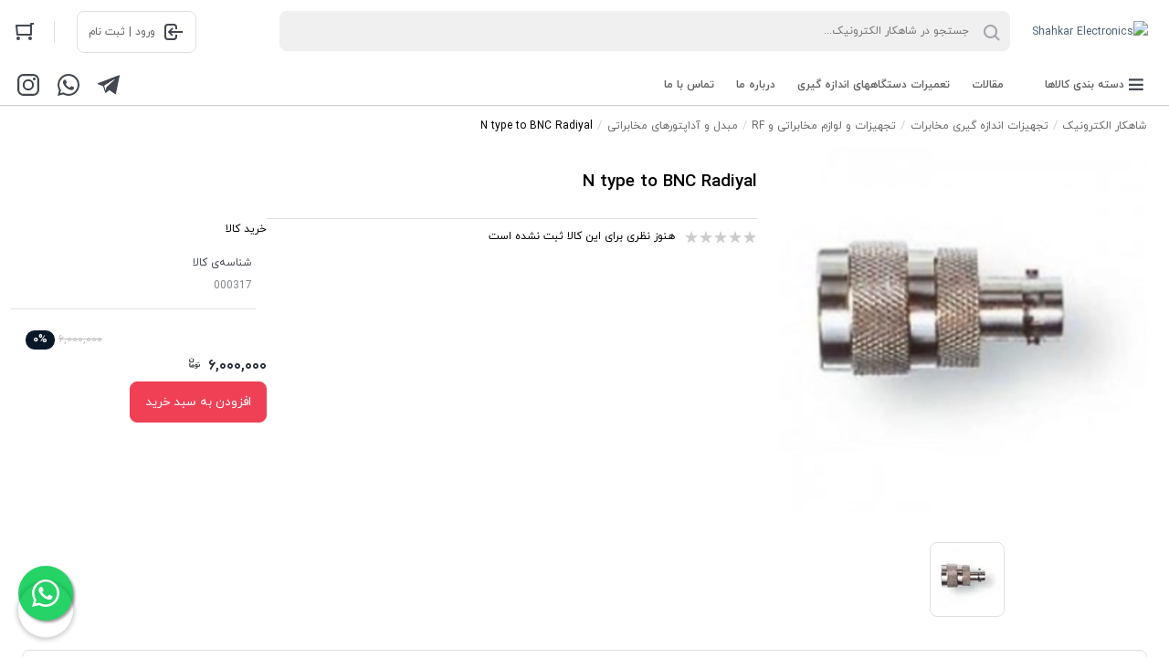

--- FILE ---
content_type: text/css
request_url: https://shahkarstore.ir/assets/css/iranyekan.fontiran.css
body_size: 652
content:
/**
*
*	Name:			IRANYekan Font
*	Version:			3.3
*	Author:			Moslem Ebrahimi (moslemebrahimi.com)
*	Created on:		Sep 17, 2020
*	Updated on:		Sep 17, 2020
*	Website:			http://fontiran.com
*	Copyright:		Commercial/Proprietary Software
--------------------------------------------------------------------------------------
فونت ایران یکان یک نرم افزار مالکیتی محسوب می شود. جهت آگاهی از قوانین استفاده از این فونت ها لطفا به وب سایت (فونت ایران دات کام) مراجعه نمایید
--------------------------------------------------------------------------------------
IRANYekan fonts are considered a proprietary software. To gain information about the laws regarding the use of these fonts, please visit www.fontiran.com 
--------------------------------------------------------------------------------------
This set of fonts are used in this project under the license: (KSMX3)
--------------------------------------------------------------------------------------
*	
**/
@font-face {
	font-family: iranyekan;
	font-style: normal;
	font-weight: bold;
	src: url('../fonts/eot/iranyekanwebbold.eot');
	src: url('../fonts/eot/iranyekanwebbold.eot?#iefix') format('embedded-opentype'),  /* IE6-8 */
		 url('../fonts/woff/iranyekanwebbold.woff') format('woff'),  /* FF3.6+, IE9, Chrome6+, Saf5.1+*/
		 url('../fonts/woff2/iranyekanwebbold.woff2') format('woff2'),  /* FF39+,Chrome36+, Opera24+*/
		 url('../fonts/ttf/iranyekanwebbold.ttf') format('truetype');
    font-display: swap;
}

@font-face {
	font-family: iranyekan;
	font-style: normal;
	font-weight: 100;
	src: url('../fonts/eot/iranyekanwebthin.eot');
	src: url('../fonts/eot/iranyekanwebthin.eot?#iefix') format('embedded-opentype'),  /* IE6-8 */
		 url('../fonts/woff/iranyekanwebthin.woff') format('woff'),  /* FF3.6+, IE9, Chrome6+, Saf5.1+*/
		 url('../fonts/woff2/iranyekanwebthin.woff2') format('woff2'),  /* FF39+,Chrome36+, Opera24+*/
		 url('../fonts/ttf/iranyekanwebthin.ttf') format('truetype');
    font-display: swap;
}

@font-face {
	font-family: iranyekan;
	font-style: normal;
	font-weight: 300;
	src: url('../fonts/eot/iranyekanweblight.eot');
	src: url('../fonts/eot/iranyekanweblight.eot?#iefix') format('embedded-opentype'),  /* IE6-8 */
		 url('../fonts/woff/iranyekanweblight.woff') format('woff'),  /* FF3.6+, IE9, Chrome6+, Saf5.1+*/
		 url('../fonts/woff2/iranyekanweblight.woff2') format('woff2'),  /* FF39+,Chrome36+, Opera24+*/
		 url('../fonts/ttf/iranyekanweblight.ttf') format('truetype');
    font-display: swap;
}

@font-face {
	font-family: iranyekan;
	font-style: normal;
	font-weight: normal;
	src: url('../fonts/eot/iranyekanwebregular.eot');
	src: url('../fonts/eot/iranyekanwebregular.eot?#iefix') format('embedded-opentype'),  /* IE6-8 */
		 url('../fonts/woff/iranyekanwebregular.woff') format('woff'),  /* FF3.6+, IE9, Chrome6+, Saf5.1+*/
		 url('../fonts/woff2/iranyekanwebregular.woff2') format('woff2'), /* FF39+,Chrome36+, Opera24+*/
		 url('../fonts/ttf/iranyekanwebregular.ttf') format('truetype');
	font-display: swap;
}

@font-face {
	font-family: iranyekan;
	font-style: normal;
	font-weight: 500;
	src: url('../fonts/eot/iranyekanwebmedium.eot');
	src: url('../fonts/eot/iranyekanwebmedium.eot?#iefix') format('embedded-opentype'),  /* IE6-8 */
		 url('../fonts/woff/iranyekanwebmedium.woff') format('woff'),  /* FF3.6+, IE9, Chrome6+, Saf5.1+*/
		 url('../fonts/woff2/iranyekanwebmedium.woff2') format('woff2'),  /* FF39+,Chrome36+, Opera24+*/
		 url('../fonts/ttf/iranyekanwebmedium.ttf') format('truetype');
	font-display: swap;
}

@font-face {
	font-family: iranyekan;
	font-style: normal;
	font-weight: 800;
	src: url('../fonts/eot/iranyekanwebextrabold.eot');
	src: url('../fonts/eot/iranyekanwebextrabold.eot?#iefix') format('embedded-opentype'),  /* IE6-8 */
		 url('../fonts/woff/iranyekanwebextrabold.woff') format('woff'),  /* FF3.6+, IE9, Chrome6+, Saf5.1+*/
		 url('../fonts/woff2/iranyekanwebextrabold.woff2') format('woff2'),  /* FF39+,Chrome36+, Opera24+*/
		 url('../fonts/ttf/iranyekanwebextrabold.ttf') format('truetype');
	font-display: swap;
}

@font-face {
	font-family: iranyekan;
	font-style: normal;
	font-weight: 850;
	src: url('../fonts/eot/iranyekanwebblack.eot');
	src: url('../fonts/eot/iranyekanwebblack.eot?#iefix') format('embedded-opentype'),  /* IE6-8 */
		 url('../fonts/woff/iranyekanwebblack.woff') format('woff'),  /* FF3.6+, IE9, Chrome6+, Saf5.1+*/
		 url('../fonts/woff2/iranyekanwebblack.woff2') format('woff2'),  /* FF39+,Chrome36+, Opera24+*/
		 url('../fonts/ttf/iranyekanwebblack.ttf') format('truetype');
	font-display: swap;
}

@font-face {
	font-family: iranyekan;
	font-style: normal;
	font-weight: 900;
	src: url('../fonts/eot/iranyekanwebextrablack.eot');
	src: url('../fonts/eot/iranyekanwebextrablack.eot?#iefix') format('embedded-opentype'),  /* IE6-8 */
		 url('../fonts/woff/iranyekanwebextrablack.woff') format('woff'),  /* FF3.6+, IE9, Chrome6+, Saf5.1+*/
		 url('../fonts/woff2/iranyekanwebextrablack.woff2') format('woff2'),  /* FF39+,Chrome36+, Opera24+*/
		 url('../fonts/ttf/iranyekanwebextrablack.ttf') format('truetype');
	font-display: swap;
}